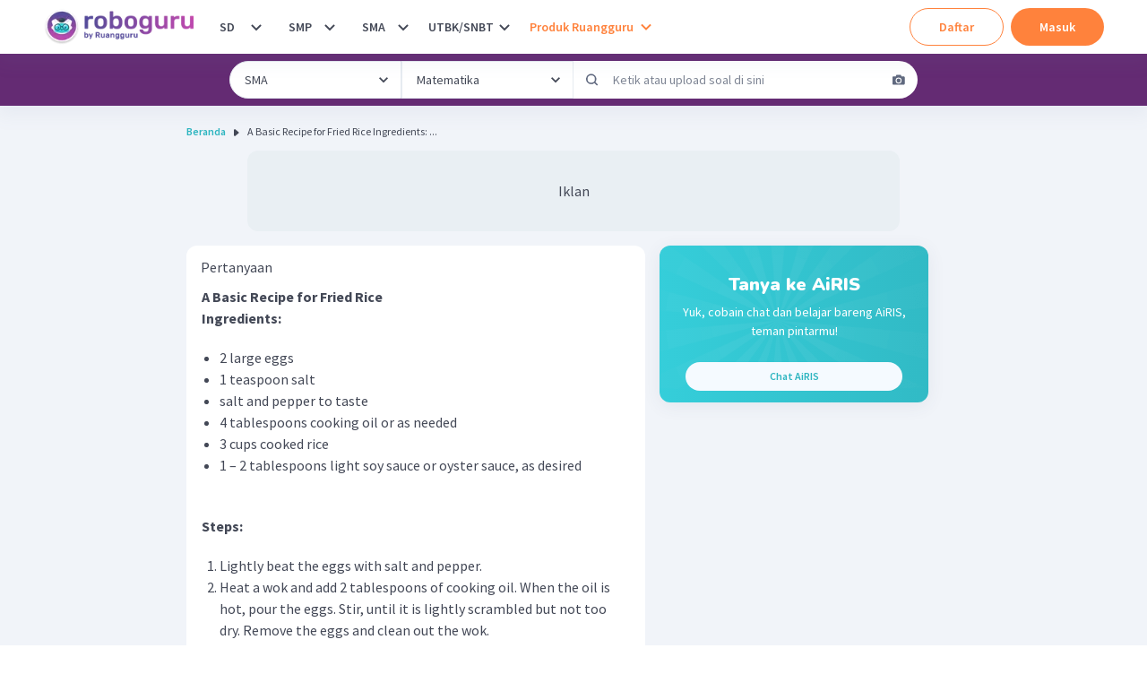

--- FILE ---
content_type: text/javascript
request_url: https://cdn-web-2.ruangguru.com/roboguru-ui/_next/static/chunks/1345-c6820481dbeaf9e6.js
body_size: 3896
content:
"use strict";(self.webpackChunk_N_E=self.webpackChunk_N_E||[]).push([[1345],{3127:function(a,b,c){c.d(b,{Bf:function(){return g},II:function(){return f},R5:function(){return e},kU:function(){return d}});var d="Rubel_hardsell",e=function(a){var b=arguments.length>1&& void 0!==arguments[1]?arguments[1]:1,c=arguments.length>2&& void 0!==arguments[2]?arguments[2]:5;return a===b||(a-b)%c==0},f=function(a,b,c,d){var e=arguments.length>4&& void 0!==arguments[4]?arguments[4]:5,f=arguments.length>5&& void 0!==arguments[5]?arguments[5]:0;return b>0?(f+Math.floor((a+=(c-1)*d)/e))%b:-1};function g(a,b){return!1===b?"RoboPrem":a||d}},49496:function(a,b,c){c.d(b,{wF:function(){return y},Ar:function(){return x}});var d=c(47568),e=c(26042),f=c(69396),g=c(99534),h=c(34051),i=c.n(h),j=c(88767),k=c(51264),l=c(12449),m=c(53255),n=c(14924),o=c(14894),p=c(14316),q=c(77314),r=(0,q.Z)((0,p.tJ)(function(a){return{experiments:void 0,setExperiment:function(b){return a(function(a){return(0,f.Z)((0,e.Z)({},a),{experiments:(0,f.Z)((0,e.Z)({},a.experiments),(0,n.Z)({},b.experimentName,b))})})}}},{name:"_experiment_store",getStorage:function(){return localStorage}})),s=(0,o.Z)(r),t=function(){return s(function(a){return{getExperiment:function(b){var c;return null===(c=a.experiments)|| void 0===c?void 0:c[b]},setExperiment:a.setExperiment}})},u=(0,k.i)(),v=u.publicRuntimeConfig;function w(a,b,h){var k,m,n,o,p,q=(0,l.pE)(),r=(0,l.P6)(),s=(0,t().getExperiment)(a);return k={experimentName:a,countryId:v.country.toUpperCase(),cookieId:q,userId:r,unit:"cookie_id"===b?q:r},m=(0,f.Z)((0,e.Z)({},h),{enabled:(!s||q!==s.unit&&r!==s.unit)&&(null==h?void 0:h.enabled)}),n=t().setExperiment,o=k.unit,p=(0,g.Z)(k,["unit"]),(0,j.useQuery)(["get-allocation-by-name",p],(0,d.Z)(i().mark(function a(){var b;return i().wrap(function(a){for(;;)switch(a.prev=a.next){case 0:return a.next=2,c.e(832).then(c.bind(c,50832));case 2:return b=a.sent.getAllocationByName,a.abrupt("return",b(p));case 4:case"end":return a.stop()}},a)})),(0,e.Z)({onSuccess:function(a){return n((0,e.Z)({unit:o},a))}},m)),s}function x(a){var b=(0,m.Rt)().isLoggedInCookie;return w("roboguru_upsell_entry_point","user_id",(0,f.Z)((0,e.Z)({},a),{enabled:b&&(null==a?void 0:a.enabled)}))}function y(a){var b=(0,m.Rt)().isLoggedInCookie;return w("roboguru_install_wall","user_id",(0,f.Z)((0,e.Z)({},a),{enabled:b&&(null==a?void 0:a.enabled)}))}},11338:function(a,b,c){c.d(b,{J7:function(){return g},O6:function(){return h},bD:function(){return i}});var d=c(26042),e=c(69396),f=c(37667),g=function(a){var b=(0,f.useState)({hours:0,minutes:0,seconds:0,isCountDownExpired:!1,diffTime:0}),c=b[0],g=b[1],h=function(){var b=new Date().getTime(),c=a-b,d=Math.floor(c%864e5/36e5),e=Math.floor(c%36e5/6e4),f=Math.floor(c%6e4/1e3);c<0?g({hours:d> -10?-1*d-1:d,minutes:e> -10?-1*e-1:-1*e,seconds:-1*f,diffTime:0,isCountDownExpired:!0}):g({hours:d,minutes:e,seconds:f,diffTime:c,isCountDownExpired:!1})};return(0,e.Z)((0,d.Z)({},c),{countDownTimer:h})},h=function(a){return[Math.floor(a/86400),Math.floor(a%86400/3600),Math.floor(a%3600/60),Math.floor(a%60)]},i=function(a){var b=new Date().getTime(),c=a-b,d=Math.floor(c/1e3),e=Math.floor(c/1e3/60/60);return{days:Math.floor(e/24),hours:e,minutes:Math.floor(d/60),seconds:d}}},58394:function(a,b,c){var d=c(85893),e=c(9008),f=c.n(e),g=c(37667),h=c(58633),i=c(12174),j=c(51264),k=(0,j.i)(),l=k.publicRuntimeConfig;window.anymindTS=window.anymindTS||{que:[]};var m=function(){var a;null===(a=window.anymindTS)|| void 0===a||a.que.push(function(){var a;null===(a=window.startAnymindTS)|| void 0===a||a.call(window)})},n=function(){var a;null===(a=window.anymindTS)|| void 0===a||a.que.push(function(){var a,b;null===(a=window.anymindTS)|| void 0===a||null===(b=a.dispose)|| void 0===b||b.call(a)})},o=function(){var a=(0,g.useRef)(!1),b=(0,g.useRef)(!1),c=(0,h.h)(),e=(0,i.xL)(),j=e.isFinishLoadUser,k=e.isSubscribedUser;return((0,g.useEffect)(function(){return a.current||(m(),a.current=!0),function(){!b.current&&a.current&&(n(),b.current=!0)}},[]),!c.atsAds||!l.atsSiteId||j&&k)?null:(0,d.jsx)(f(),{children:(0,d.jsx)("script",{type:"text/javascript",src:"https://anymind360.com/js/".concat(l.atsSiteId,"/ats.js")})})};b.ZP=o},68010:function(a,b,c){c.d(b,{L:function(){return w}});var d=c(26042),e=c(99534),f=c(85893),g=c(5152),h=c.n(g),i=c(58633),j=c(48579),k=c(3127),l=c(49496),m=c(39162),n=c(79703),o=c(11390),p=c(12174),q=c(53255),r=c(27783),s=c(11338),t=c(63679),u=h()(function(){return c.e(5687).then(c.bind(c,65687)).then(function(a){return a.SubscribeEntryPointBanner})},{loadableGenerated:{webpack:function(){return[65687]}},ssr:!1}),v=h()(function(){return c.e(6482).then(c.bind(c,76482)).then(function(a){return a.UpsellEntryPointBanner})},{loadableGenerated:{webpack:function(){return[76482]}},ssr:!1});function w(a){var b,c=a.bodyWidth,g=a.placement,h=a.questionSerial,w=(0,e.Z)(a,["bodyWidth","placement","questionSerial"]),x=(0,q.Rt)().isLoggedInCookie,y=(0,q.tH)().userGamification,z=(0,o.w7)(),A=(0,i.h)(),B=null==y?void 0:y.isSubscriptionActive,C=(0,s.bD)(Date.parse(null!==(b=null==y?void 0:y.subscriptionExpDate)&& void 0!==b?b:"")).days,D=(0,l.Ar)({enabled:A.upsellBanner&&x}),E=(0,p.xJ)({enabled:!1}),F=function(a,b){if(n.Z.track({eventType:"roboguruSubscribeCtaClick",context:{roboguru_session:z.roboguruSession,placement:g,question_serial:h||"",product_name:(0,k.Bf)((null==D?void 0:D.value)||"",B)}}),a&&b)E.refetch().then(function(c){setTimeout(function(){var d;(0,t.Uz)(a,b,null===(d=c.data)|| void 0===d?void 0:d.oneTimeToken)},500)});else{var c=encodeURIComponent(m.Xx);window.location.assign("/payment?path=".concat(c))}};return x&& void 0!==B&&(0,r.gl)(!1)?B?A.upsellBanner&&C<=j.Jw?(0,f.jsx)(v,(0,d.Z)({bodyWidth:c,onClickBanner:F,variantExperiment:null==D?void 0:D.value},w)):null:(0,f.jsx)(u,(0,d.Z)({bodyWidth:c,onClickBanner:F},w)):null}},79184:function(a,b,c){c.d(b,{F:function(){return l}});var d=c(26042),e=c(69396),f=c(99534),g=c(85893),h=c(96356),i=c(30161),j=c(10894),k=function(a){var b=a.color,c=(0,f.Z)(a,["color"]);return(0,g.jsx)(j.JO,(0,e.Z)((0,d.Z)({viewBox:"0 0 12 12",color:b||"teal.600"},c),{children:(0,g.jsx)("path",{fill:"currentColor",fillRule:"evenodd",d:"M1.5 4.7v3.937c0 .93 0 1.394.182 1.605a.75.75 0 0 0 .636.257c.278-.026.6-.36 1.246-1.028l.464-.482c.174-.18.261-.27.364-.335a1 1 0 0 1 .294-.125c.118-.029.243-.029.494-.029H7.3c1.12 0 1.68 0 2.108-.218a2 2 0 0 0 .874-.874c.218-.428.218-.988.218-2.108v-.6c0-1.12 0-1.68-.218-2.108a2 2 0 0 0-.874-.874C8.98 1.5 8.42 1.5 7.3 1.5H4.7c-1.12 0-1.68 0-2.108.218a2 2 0 0 0-.874.874C1.5 3.02 1.5 3.58 1.5 4.7Zm2-.7a.5.5 0 0 1 .5-.5h2.5a.5.5 0 0 1 0 1H4a.5.5 0 0 1-.5-.5Zm0 2a.5.5 0 0 1 .5-.5h1a.5.5 0 0 1 0 1H4a.5.5 0 0 1-.5-.5Z",clipRule:"evenodd"})}))};function l(a){var b=a.answerCount,c=(0,f.Z)(a,["answerCount"]),j=(0,i.$)();return(0,g.jsxs)(h.Vp,(0,e.Z)((0,d.Z)({backgroundColor:"teal.80",color:"teal.600"},c),{children:[(0,g.jsx)(h.AD,{boxSize:"14px",as:k}),(0,g.jsx)(h.Sn,{fontWeight:"bold",children:j.t("global:answer_count_label",{count:null!=b?b:0})})]}))}},27569:function(a,b,c){c.d(b,{q:function(){return s}});var d=c(26042),e=c(69396),f=c(99534),g=c(85893),h=c(11739),i=c(68527),j=c(9008),k=c.n(j),l=c(41664),m=c.n(l),n=c(37667),o=c(51264),p=c(30161),q=c(10894),r=function(a){var b=a.fillColor,c=(0,f.Z)(a,["fillColor"]);return(0,g.jsx)(q.JO,(0,e.Z)((0,d.Z)({viewBox:"0 0 6 8",color:b||"black"},c),{children:(0,g.jsx)("path",{d:"M0 6.86V1.14A1 1 0 011.64.37l3.44 2.86a1 1 0 010 1.54L1.64 7.63A1 1 0 010 6.86z",fill:"currentColor"})}))};function s(a){var b=a.data,c=(0,f.Z)(a,["data"]),j=(0,o.i)().publicRuntimeConfig,l=(0,p.$)(),q=(0,n.useMemo)(function(){var a=[{"@type":"ListItem",position:1,name:"Home",item:j.origin},],c=[];return b.forEach(function(b,d,e){d+1<e.length?(a.push({"@type":"ListItem",position:d+2,name:b.displayName,item:"".concat(j.origin).concat(b.pathname)}),c.push((0,g.jsx)(h.gN,{textStyle:"title-sm",color:"teal.500",children:(0,g.jsx)(m(),{href:{pathname:b.pathname,query:b.query},prefetch:!1,passHref:!0,children:(0,g.jsx)("a",{"data-google-interstitial":"false",children:b.displayName})})},d+b.displayName))):(a.push({"@type":"ListItem",position:d+2,name:b.displayName}),c.push((0,g.jsx)(h.gN,{isCurrentPage:!0,children:(0,g.jsx)(i.xv,{noOfLines:1,children:b.displayName})},d+b.displayName)))}),{schemaMarkup:JSON.stringify({"@context":"https://schema.org","@type":"BreadcrumbList",itemListElement:a}),breadcrumbItems:c}},[b]),s=q.schemaMarkup,t=q.breadcrumbItems;return(0,g.jsxs)(g.Fragment,{children:[(0,g.jsx)(k(),{children:(0,g.jsx)("script",{type:"application/ld+json",dangerouslySetInnerHTML:{__html:s}},"schema-markup-breadcrumb")}),(0,g.jsxs)(h.aG,(0,e.Z)((0,d.Z)({separator:(0,g.jsx)(r,{fontSize:"8px"}),fontSize:"sm",display:"flex",marginTop:{base:0,sm:3},padding:{base:3,sm:0}},c),{children:[(0,g.jsx)(h.gN,{textStyle:"title-sm",color:"teal.500",children:(0,g.jsx)(m(),{href:"/",prefetch:!1,passHref:!0,children:(0,g.jsx)("a",{"data-google-interstitial":"false",children:l.t("global:home")})})}),t]}))]})}},11345:function(a,b,c){c.d(b,{j:function(){return g}});var d=c(85893),e=c(68527),f=c(83899);function g(a){var b=a.count;return(0,d.jsxs)(e.Kq,{direction:"row",alignItems:"center",children:[(0,d.jsx)(f.r,{w:"20px",h:"20px"}),(0,d.jsx)(e.xv,{textStyle:"title-md",lineHeight:"16px",children:(void 0===b?0:b).toFixed(1)})]})}},83899:function(a,b,c){c.d(b,{r:function(){return i}});var d=c(26042),e=c(69396),f=c(99534),g=c(85893),h=c(10894),i=function(a){var b=a.fillColor,c=(0,f.Z)(a,["fillColor"]);return(0,g.jsx)(h.JO,(0,e.Z)((0,d.Z)({viewBox:"0 0 20 20",fill:"none"},c),{children:(0,g.jsx)("path",{d:"M4.63469 19.7034C4.16291 19.9615 3.62758 19.5092 3.72291 18.9317L4.73735 12.7653L0.431478 8.39025C0.0293678 7.9809 0.238367 7.2326 0.777366 7.15178L6.76379 6.24443L9.43312 0.603489C9.6739 0.0950611 10.3253 0.0950611 10.5661 0.603489L13.2354 6.24443L19.2219 7.15178C19.7609 7.2326 19.9699 7.9809 19.5665 8.39025L15.2619 12.7653L16.2763 18.9317C16.3717 19.5092 15.8363 19.9615 15.3645 19.7034L9.99778 16.7624L4.63347 19.7034H4.63469Z",fill:b||"#FFB72A"})}))}}}])
//# sourceMappingURL=1345-c6820481dbeaf9e6.js.map